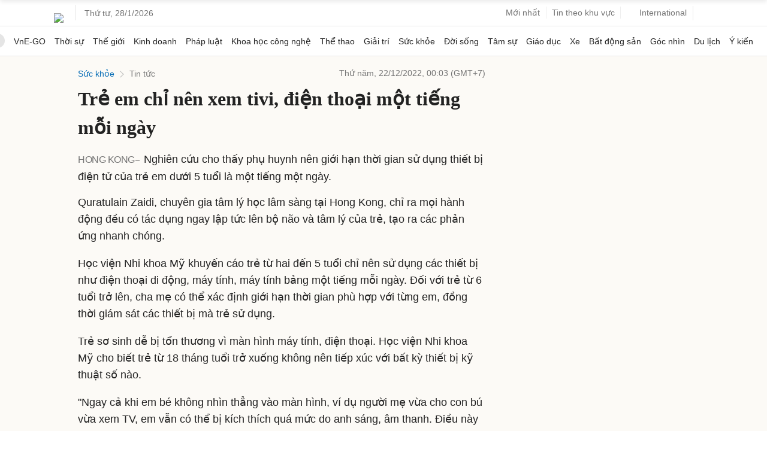

--- FILE ---
content_type: text/html; charset=utf-8
request_url: https://www.google.com/recaptcha/api2/aframe
body_size: 152
content:
<!DOCTYPE HTML><html><head><meta http-equiv="content-type" content="text/html; charset=UTF-8"></head><body><script nonce="Vfnagjku6t6J79XRvbnQIQ">/** Anti-fraud and anti-abuse applications only. See google.com/recaptcha */ try{var clients={'sodar':'https://pagead2.googlesyndication.com/pagead/sodar?'};window.addEventListener("message",function(a){try{if(a.source===window.parent){var b=JSON.parse(a.data);var c=clients[b['id']];if(c){var d=document.createElement('img');d.src=c+b['params']+'&rc='+(localStorage.getItem("rc::a")?sessionStorage.getItem("rc::b"):"");window.document.body.appendChild(d);sessionStorage.setItem("rc::e",parseInt(sessionStorage.getItem("rc::e")||0)+1);localStorage.setItem("rc::h",'1769563915971');}}}catch(b){}});window.parent.postMessage("_grecaptcha_ready", "*");}catch(b){}</script></body></html>

--- FILE ---
content_type: application/javascript; charset=utf-8
request_url: https://fundingchoicesmessages.google.com/f/AGSKWxW3QHeUupckOx-7z-gQicYksKBtOyGwUebhSjRp_U7jgIKGt3E26WmRIRd1RTXKHqxB4hivZnPitohVU1KzQsjFCivgL1bxwXbf31xj7lnvs8d8PRwjKVqUlltET7hh-uZueyUdzCWcFEoGutm1lVXRHc87GtxUHbcLGkg2kkLuV6WbMSheBAcoJpV2/_/adforge..ad1.nspace.dartconfig.js_ad_iframe./336x280_
body_size: -1287
content:
window['404e8689-651a-44e1-b9f6-0066791cabcf'] = true;